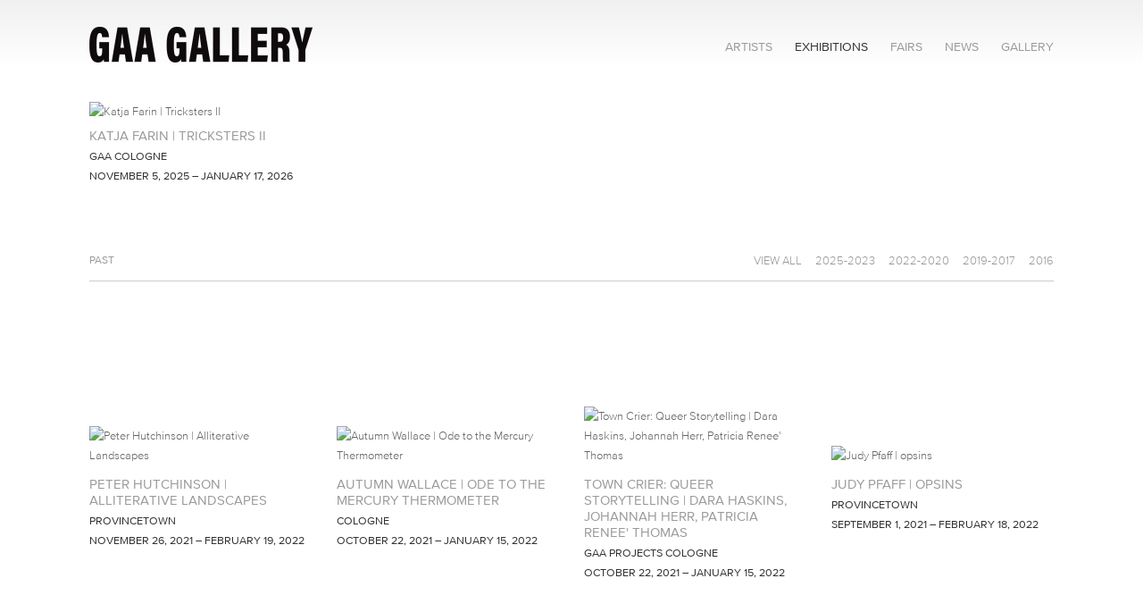

--- FILE ---
content_type: text/html; charset=UTF-8
request_url: https://www.gaa-gallery.com/exhibitions/past/all/2021-2019
body_size: 36196
content:
    <!DOCTYPE html>
    <html lang="en">
    <head>
        <meta charset='utf-8'>
        <meta content='width=device-width, initial-scale=1.0, user-scalable=yes' name='viewport'>

        
        <link rel="stylesheet" href="https://cdnjs.cloudflare.com/ajax/libs/Swiper/4.4.6/css/swiper.min.css"
              integrity="sha256-5l8WteQfd84Jq51ydHtcndbGRvgCVE3D0+s97yV4oms=" crossorigin="anonymous" />

                    <link rel="stylesheet" href="/build/basicLeftBase.bb0ae74c.css">

        
        
        
        
                    


<title>Exhibitions - Gaa Gallery</title>

    <link rel="shortcut icon" href="https://s3.amazonaws.com/files.collageplatform.com.prod/image_cache/favicon/application/54f4b29b07a72cf7190a3e17/732227f4c3980ebafbd7950b3f1d0559.png">



<!--<link type="text/css" rel="stylesheet" href="http://fast.fonts.net/cssapi/ed362367-d4e6-4a8e-ace2-7de772f2a584.css"/>-->
<meta name="google-site-verification" content="Bi5UCCH8v-ha78_ZTsEHp02OwtljVhLZ32Ty64-sI-4" />
        
        <link rel="stylesheet" type="text/css" href="/style.dcb479f8771a84f0d378ee47e4093cbb.css"/>


        
        

        <script src="//ajax.googleapis.com/ajax/libs/jquery/1.11.2/jquery.min.js"></script>

        <script src="https://cdnjs.cloudflare.com/ajax/libs/Swiper/4.4.6/js/swiper.min.js"
                integrity="sha256-dl0WVCl8jXMBZfvnMeygnB0+bvqp5wBqqlZ8Wi95lLo=" crossorigin="anonymous"></script>

        <script src="https://cdnjs.cloudflare.com/ajax/libs/justifiedGallery/3.6.5/js/jquery.justifiedGallery.min.js"
                integrity="sha256-rhs3MvT999HOixvXXsaSNWtoiKOfAttIR2dM8QzeVWI=" crossorigin="anonymous"></script>

        <script>window.jQuery || document.write('<script src=\'/build/jquery.8548b367.js\'><\/script>');</script>

                    <script src="/build/runtime.d94b3b43.js"></script><script src="/build/jquery.8548b367.js"></script>
            <script src="/build/jquery.nicescroll.min.js.db5e58ee.js"></script>
            <script src="/build/jquery.lazyload.min.js.32226264.js"></script>
            <script src="/build/vendorJS.fffaa30c.js"></script>
        
        <script src="https://cdnjs.cloudflare.com/ajax/libs/jarallax/1.12.4/jarallax.min.js" integrity="sha512-XiIA4eXSY4R7seUKlpZAfPPNz4/2uzQ+ePFfimSk49Rtr/bBngfB6G/sE19ti/tf/pJ2trUbFigKXFZLedm4GQ==" crossorigin="anonymous" referrerpolicy="no-referrer"></script>

                    <script type="text/javascript">
                var langInUrl = false;
                var closeText = "Close";
                var zoomText = "Zoom";
            </script>
        
        <script type="text/javascript">
                        $(document).ready(function () {
                $('body>#supersized, body>#supersized-loader').remove();
            });
            var frontendParams = {
    currentScreen: null,
};


        </script>

                    <script src="/build/headerCompiledJS.3b1cf68a.js"></script>
        
        
        <script src="/build/frontendBase.4818ec01.js"></script>

                    <script type="text/javascript">(function(i,s,o,g,r,a,m){i['GoogleAnalyticsObject']=r;i[r]=i[r]||function(){
  (i[r].q=i[r].q||[]).push(arguments)},i[r].l=1*new Date();a=s.createElement(o),
  m=s.getElementsByTagName(o)[0];a.async=1;a.src=g;m.parentNode.insertBefore(a,m)
  })(window,document,'script','//www.google-analytics.com/analytics.js','ga');

  ga('create', 'UA-61807567-1', 'auto');
  ga('send', 'pageview');

  ga('create', 'UA-70037793-1', {'name' : 'b'});
  ga('b.send', 'pageview');</script>
        
        
        
                <script src="https://www.recaptcha.net/recaptcha/api.js?render=6LfIL6wZAAAAAPw-ECVAkdIFKn-8ZQe8-N_5kUe8"></script>
    </head>
    <body data-email-protected=""
          data-section-key="exhibitions"
          data-section-id="54ef6f9907a72c097f8b4583"
         class="
                                    s-exhibitions                        
        ">
                <input type="hidden" value="" id="email-protected-header"/>
        <input type="hidden" value="" id="email-protected-description"/>
        <input type="hidden" value="First Name" id="email-protected-first-name-field-text"/>
        <input type="hidden" value="Last Name" id="email-protected-last-name-field-text"/>
        <input type="hidden" value="Email" id="email-protected-email-field-text"/>
        <input type="hidden" value="Subscribe" id="email-protected-subscribe-button-text"/>

                    <header class='main-header
                '>
                <div class='container'>
                    <a class='logo' href='/'><img itemprop="image" class="alt-standard" alt="Gaa Gallery" src="https://s3.amazonaws.com/files.collageplatform.com.prod/application/54f4b29b07a72cf7190a3e17/efa8e75f027c4f7b810e424381bfd5f5.png" width="250"/></a><nav class='main'><a href="/artists">Artists</a><a href="/exhibitions" class="active">Exhibitions</a><a href="/fairs">Fairs</a><a href="/news">News</a><a href="/gallery">Gallery</a></nav><nav class='languages'></nav><div class="mobile-menu-wrapper"><nav class='mobile'><a class="menu" href="#">Menu</a><div class="navlinks"><a href="/artists">Artists</a><a href="/exhibitions" class="active">Exhibitions</a><a href="/fairs">Fairs</a><a href="/news">News</a><a href="/gallery">Gallery</a></div></nav></div>
                </div>
            </header>
                <div id="contentWrapper" tabindex="-1" class="contentWrapper">
                                    

<section class='exhibitions home'>
            
                                                                            
    <div id='large' class='grid-container'>
        
        <div id='exhibitions-container'
             class='container row grid'>
            <div class="entry full"><a href="/exhibitions/katja-farin-tricksters-ii"><div class="thumb"><div class='image'><img itemprop="image" alt='Katja Farin | Tricksters II'
                                                                                                  src='https://static-assets.artlogic.net/w_2160,h_950,c_lfill/exhibit-e/54f4b29b07a72cf7190a3e17/c618b3321094f47c38aab13c8dce2644.jpeg' srcset="https://static-assets.artlogic.net/w_1080,h_475,c_lfill/exhibit-e/54f4b29b07a72cf7190a3e17/c618b3321094f47c38aab13c8dce2644.jpeg 1x, https://static-assets.artlogic.net/w_2160,h_950,c_lfill/exhibit-e/54f4b29b07a72cf7190a3e17/c618b3321094f47c38aab13c8dce2644.jpeg 2x"></div></div><div class="headers"><h1>Katja Farin | Tricksters II</h1><h2>GAA COLOGNE</h2><h3>November 5, 2025 – January 17, 2026</h3></div></a></div>        </div>
    </div>

                        
                <div class='past'>
                                                                        
    <div id='small' class='grid-container'>
                                



    
            
<div class="container"><header class='section-header divider with-links
            '
><h4>Past</h4><span class='links switch'><a  href="/exhibitions/past/all/all">View All</a><a  href="/exhibitions/past/all/2025-2023">2025-2023</a><a  href="/exhibitions/past/all/2022-2020">2022-2020</a><a  href="/exhibitions/past/all/2019-2017">2019-2017</a><a  href="/exhibitions/past/all/2016">2016</a></span></header></div>
        
        <div id='exhibitions-container'
             class='container row grid'>
            <div class="entry small"><a href="/exhibitions/peter-hutchinson-alliterative-landscapes"><div class="thumb"><div class='image'><img itemprop="image" alt='Peter Hutchinson | Alliterative Landscapes'
                                                                                                  src='https://static-assets.artlogic.net/w_492,h_360,c_lfill/exhibit-e/54f4b29b07a72cf7190a3e17/f176dccf82608a10e8fb70b92f53463c.jpeg' srcset="https://static-assets.artlogic.net/w_246,h_180,c_lfill/exhibit-e/54f4b29b07a72cf7190a3e17/f176dccf82608a10e8fb70b92f53463c.jpeg 1x, https://static-assets.artlogic.net/w_492,h_360,c_lfill/exhibit-e/54f4b29b07a72cf7190a3e17/f176dccf82608a10e8fb70b92f53463c.jpeg 2x"></div></div><div class="headers"><h1>Peter Hutchinson | Alliterative Landscapes</h1><h2
                                                class="subtitle2">Provincetown</h2><h3>November 26, 2021 – February 19, 2022</h3></div></a></div><div class="entry small"><a href="/exhibitions/autumn-wallace-ode-to-the-mercury-thermometer"><div class="thumb"><div class='image'><img itemprop="image" alt='Autumn Wallace | Ode to the Mercury Thermometer'
                                                                                                  src='https://static-assets.artlogic.net/w_492,h_360,c_lfill/exhibit-e/54f4b29b07a72cf7190a3e17/b7411188c4be9afd5aa31f1c481a4346.jpeg' srcset="https://static-assets.artlogic.net/w_246,h_180,c_lfill/exhibit-e/54f4b29b07a72cf7190a3e17/b7411188c4be9afd5aa31f1c481a4346.jpeg 1x, https://static-assets.artlogic.net/w_492,h_360,c_lfill/exhibit-e/54f4b29b07a72cf7190a3e17/b7411188c4be9afd5aa31f1c481a4346.jpeg 2x"></div></div><div class="headers"><h1>Autumn Wallace | Ode to the Mercury Thermometer</h1><h2
                                                class="subtitle2">Cologne</h2><h3>October 22, 2021 – January 15, 2022</h3></div></a></div><div class="entry small"><a href="/exhibitions/town-crier-queer-storytelling-dara-haskins-johannah-herr-patricia-renee-thomas"><div class="thumb"><div class='image'><img itemprop="image" alt='Town Crier: Queer Storytelling | Dara Haskins, Johannah Herr, Patricia Renee&#039; Thomas'
                                                                                                  src='https://static-assets.artlogic.net/w_492,h_360,c_lfill/exhibit-e/54f4b29b07a72cf7190a3e17/4d970daafeea09d8a853f5296525a959.jpeg' srcset="https://static-assets.artlogic.net/w_246,h_180,c_lfill/exhibit-e/54f4b29b07a72cf7190a3e17/4d970daafeea09d8a853f5296525a959.jpeg 1x, https://static-assets.artlogic.net/w_492,h_360,c_lfill/exhibit-e/54f4b29b07a72cf7190a3e17/4d970daafeea09d8a853f5296525a959.jpeg 2x"></div></div><div class="headers"><h1>Town Crier: Queer Storytelling | Dara Haskins, Johannah Herr, Patricia Renee&#039; Thomas</h1><h2
                                                class="subtitle2">Gaa Projects Cologne</h2><h3>October 22, 2021 – January 15, 2022</h3></div></a></div><div class="entry small"><a href="/exhibitions/judy-pfaff-opsins"><div class="thumb"><div class='image'><img itemprop="image" alt='Judy Pfaff | opsins'
                                                                                                  src='https://static-assets.artlogic.net/w_492,h_360,c_lfill/exhibit-e/54f4b29b07a72cf7190a3e17/4393f56228cc12ed7fae8d15a5127214.jpeg' srcset="https://static-assets.artlogic.net/w_246,h_180,c_lfill/exhibit-e/54f4b29b07a72cf7190a3e17/4393f56228cc12ed7fae8d15a5127214.jpeg 1x, https://static-assets.artlogic.net/w_492,h_360,c_lfill/exhibit-e/54f4b29b07a72cf7190a3e17/4393f56228cc12ed7fae8d15a5127214.jpeg 2x"></div></div><div class="headers"><h1>Judy Pfaff | opsins</h1><h2
                                                class="subtitle2">Provincetown</h2><h3>September 1, 2021 – February 18, 2022</h3></div></a></div><div class="entry small"><a href="/exhibitions/mary-frank-ever-then-and-now"><div class="thumb"><div class='image'><img itemprop="image" alt='Mary Frank | Ever Then and Now'
                                                                                                  src='https://static-assets.artlogic.net/w_492,h_360,c_lfill/exhibit-e/54f4b29b07a72cf7190a3e17/e7a310ef38fc59a95faf9bc5a8634ce8.jpeg' srcset="https://static-assets.artlogic.net/w_246,h_180,c_lfill/exhibit-e/54f4b29b07a72cf7190a3e17/e7a310ef38fc59a95faf9bc5a8634ce8.jpeg 1x, https://static-assets.artlogic.net/w_492,h_360,c_lfill/exhibit-e/54f4b29b07a72cf7190a3e17/e7a310ef38fc59a95faf9bc5a8634ce8.jpeg 2x"></div></div><div class="headers"><h1>Mary Frank | Ever Then and Now</h1><h2
                                                class="subtitle2">Provincetown</h2><h3>September 1 – October 31, 2021</h3></div></a></div><div class="entry small"><a href="/exhibitions/wilder-alison-the-faucethe-drain-breach-a-new-ife"><div class="thumb"><div class='image'><img itemprop="image" alt='Wilder Alison | the faucethe drain breach\ a new /ife'
                                                                                                  src='https://static-assets.artlogic.net/w_492,h_360,c_lfill/exhibit-e/54f4b29b07a72cf7190a3e17/6f3e123aea1c6b7b636867651c7f0906.jpeg' srcset="https://static-assets.artlogic.net/w_246,h_180,c_lfill/exhibit-e/54f4b29b07a72cf7190a3e17/6f3e123aea1c6b7b636867651c7f0906.jpeg 1x, https://static-assets.artlogic.net/w_492,h_360,c_lfill/exhibit-e/54f4b29b07a72cf7190a3e17/6f3e123aea1c6b7b636867651c7f0906.jpeg 2x"></div></div><div class="headers"><h1>Wilder Alison | the faucethe drain breach\ a new /ife</h1><h2
                                                class="subtitle2">Provincetown</h2><h3>August 6 – 29, 2021</h3></div></a></div><div class="entry small"><a href="/exhibitions/qualeasha-wood-kaylie-kaitschuck-nobodys-home"><div class="thumb"><div class='image'><img itemprop="image" alt='Qualeasha Wood + Kaylie Kaitschuck | Nobody&#039;s Home'
                                                                                                  src='https://static-assets.artlogic.net/w_492,h_360,c_lfill/exhibit-e/54f4b29b07a72cf7190a3e17/cb20afb06b8db5372d381143589ed880.jpeg' srcset="https://static-assets.artlogic.net/w_246,h_180,c_lfill/exhibit-e/54f4b29b07a72cf7190a3e17/cb20afb06b8db5372d381143589ed880.jpeg 1x, https://static-assets.artlogic.net/w_492,h_360,c_lfill/exhibit-e/54f4b29b07a72cf7190a3e17/cb20afb06b8db5372d381143589ed880.jpeg 2x"></div></div><div class="headers"><h1>Qualeasha Wood + Kaylie Kaitschuck | Nobody&#039;s Home</h1><h2
                                                class="subtitle2">Provincetown</h2><h3>August 6 – 29, 2021</h3></div></a></div><div class="entry small"><a href="/exhibitions/esteban-cabeza-de-baca2"><div class="thumb"><div class='image'><img itemprop="image" alt='Esteban Cabeza de Baca'
                                                                                                  src='https://static-assets.artlogic.net/w_492,h_360,c_lfill/exhibit-e/54f4b29b07a72cf7190a3e17/fb29bed6a3baea3f8df82693b19accd8.jpeg' srcset="https://static-assets.artlogic.net/w_246,h_180,c_lfill/exhibit-e/54f4b29b07a72cf7190a3e17/fb29bed6a3baea3f8df82693b19accd8.jpeg 1x, https://static-assets.artlogic.net/w_492,h_360,c_lfill/exhibit-e/54f4b29b07a72cf7190a3e17/fb29bed6a3baea3f8df82693b19accd8.jpeg 2x"></div></div><div class="headers"><h1>Esteban Cabeza de Baca</h1><h2
                                                class="subtitle2">PROVINCETOWN</h2><h3>July 2 – August 2, 2021</h3></div></a></div><div class="entry small"><a href="/exhibitions/josephine-halvorson-five-grounds"><div class="thumb"><div class='image'><img itemprop="image" alt='Josephine Halvorson | Five Grounds'
                                                                                                  src='https://static-assets.artlogic.net/w_492,h_360,c_lfill/exhibit-e/54f4b29b07a72cf7190a3e17/e1b478665e3b6cc139bc9e95562ffe31.jpeg' srcset="https://static-assets.artlogic.net/w_246,h_180,c_lfill/exhibit-e/54f4b29b07a72cf7190a3e17/e1b478665e3b6cc139bc9e95562ffe31.jpeg 1x, https://static-assets.artlogic.net/w_492,h_360,c_lfill/exhibit-e/54f4b29b07a72cf7190a3e17/e1b478665e3b6cc139bc9e95562ffe31.jpeg 2x"></div></div><div class="headers"><h1>Josephine Halvorson | Five Grounds</h1><h2
                                                class="subtitle2">PROVINCETOWN</h2><h3>July 2 – August 2, 2021</h3></div></a></div><div class="entry small"><a href="/exhibitions/dani-restack-request-for-the-giant-panda"><div class="thumb"><div class='image'><img itemprop="image" alt='Dani ReStack | Request for the Giant Panda'
                                                                                                  src='https://static-assets.artlogic.net/w_492,h_360,c_lfill/exhibit-e/54f4b29b07a72cf7190a3e17/cf71057b2fe32f48b668dc9de009b0cc.jpeg' srcset="https://static-assets.artlogic.net/w_246,h_180,c_lfill/exhibit-e/54f4b29b07a72cf7190a3e17/cf71057b2fe32f48b668dc9de009b0cc.jpeg 1x, https://static-assets.artlogic.net/w_492,h_360,c_lfill/exhibit-e/54f4b29b07a72cf7190a3e17/cf71057b2fe32f48b668dc9de009b0cc.jpeg 2x"></div></div><div class="headers"><h1>Dani ReStack | Request for the Giant Panda</h1><h2
                                                class="subtitle2">PROVINCETOWN</h2><h3>May 14 – June 28, 2021</h3></div></a></div><div class="entry small"><a href="/exhibitions/autumn-wallace-how-to-hug-yourself-10-steps-with-pictures"><div class="thumb"><div class='image'><img itemprop="image" alt='Autumn Wallace | How to Hug Yourself: 10 Steps (with Pictures)'
                                                                                                  src='https://static-assets.artlogic.net/w_492,h_360,c_lfill/exhibit-e/54f4b29b07a72cf7190a3e17/5798a2a676607d89c4bc5ec64c9d7def.jpeg' srcset="https://static-assets.artlogic.net/w_246,h_180,c_lfill/exhibit-e/54f4b29b07a72cf7190a3e17/5798a2a676607d89c4bc5ec64c9d7def.jpeg 1x, https://static-assets.artlogic.net/w_492,h_360,c_lfill/exhibit-e/54f4b29b07a72cf7190a3e17/5798a2a676607d89c4bc5ec64c9d7def.jpeg 2x"></div></div><div class="headers"><h1>Autumn Wallace | How to Hug Yourself: 10 Steps (with Pictures)</h1><h2
                                                class="subtitle2">PROVINCETOWN</h2><h3>May 14 – June 28, 2021</h3></div></a></div><div class="entry small"><a href="/exhibitions/erika-wastrom-just-us-here"><div class="thumb"><div class='image'><img itemprop="image" alt='Erika Wastrom | Just Us Here'
                                                                                                  src='https://static-assets.artlogic.net/w_492,h_360,c_lfill/exhibit-e/54f4b29b07a72cf7190a3e17/5c23271c7099a960e9e56c8548002879.jpeg' srcset="https://static-assets.artlogic.net/w_246,h_180,c_lfill/exhibit-e/54f4b29b07a72cf7190a3e17/5c23271c7099a960e9e56c8548002879.jpeg 1x, https://static-assets.artlogic.net/w_492,h_360,c_lfill/exhibit-e/54f4b29b07a72cf7190a3e17/5c23271c7099a960e9e56c8548002879.jpeg 2x"></div></div><div class="headers"><h1>Erika Wastrom | Just Us Here</h1><h2
                                                class="subtitle2">PROVINCETOWN</h2><h3>November 27, 2020 – April 26, 2021</h3></div></a></div><div class="entry small"><a href="/exhibitions/patrice-aphrodite-helmar-this-nettle-danger"><div class="thumb"><div class='image'><img itemprop="image" alt='Patrice Aphrodite Helmar | This Nettle, Danger'
                                                                                                  src='https://static-assets.artlogic.net/w_492,h_360,c_lfill/exhibit-e/54f4b29b07a72cf7190a3e17/7638a749d6358c80518dd0bbe21c0738.jpeg' srcset="https://static-assets.artlogic.net/w_246,h_180,c_lfill/exhibit-e/54f4b29b07a72cf7190a3e17/7638a749d6358c80518dd0bbe21c0738.jpeg 1x, https://static-assets.artlogic.net/w_492,h_360,c_lfill/exhibit-e/54f4b29b07a72cf7190a3e17/7638a749d6358c80518dd0bbe21c0738.jpeg 2x"></div></div><div class="headers"><h1>Patrice Aphrodite Helmar | This Nettle, Danger</h1><h2
                                                class="subtitle2">PROVINCETOWN</h2><h3>November 27, 2020 – April 26, 2021</h3></div></a></div><div class="entry small"><a href="/exhibitions/im-materiality-group-exhibition"><div class="thumb"><div class='image'><img itemprop="image" alt='(im)materiality | Group Exhibition'
                                                                                                  src='https://static-assets.artlogic.net/w_492,h_360,c_lfill/exhibit-e/54f4b29b07a72cf7190a3e17/9c2bab4c77b49792d7d1ccbf6b2a9664.jpeg' srcset="https://static-assets.artlogic.net/w_246,h_180,c_lfill/exhibit-e/54f4b29b07a72cf7190a3e17/9c2bab4c77b49792d7d1ccbf6b2a9664.jpeg 1x, https://static-assets.artlogic.net/w_492,h_360,c_lfill/exhibit-e/54f4b29b07a72cf7190a3e17/9c2bab4c77b49792d7d1ccbf6b2a9664.jpeg 2x"></div></div><div class="headers"><h1>(im)materiality | Group Exhibition</h1><h2
                                                class="subtitle2">PROVINCETOWN</h2><h3>August 21, 2020 - November 16, 2020</h3></div></a></div><div class="entry small"><a href="/exhibitions/fine-arts-work-center-new-provincetown-print-project"><div class="thumb"><div class='image'><img itemprop="image" alt='Fine Arts Work Center | New Provincetown Print Project'
                                                                                                  src='https://static-assets.artlogic.net/w_492,h_360,c_lfill/exhibit-e/54f4b29b07a72cf7190a3e17/37c40757837bde96bc168fe879cc446d.jpeg' srcset="https://static-assets.artlogic.net/w_246,h_180,c_lfill/exhibit-e/54f4b29b07a72cf7190a3e17/37c40757837bde96bc168fe879cc446d.jpeg 1x, https://static-assets.artlogic.net/w_492,h_360,c_lfill/exhibit-e/54f4b29b07a72cf7190a3e17/37c40757837bde96bc168fe879cc446d.jpeg 2x"></div></div><div class="headers"><h1>Fine Arts Work Center | New Provincetown Print Project</h1><h2
                                                class="subtitle2">Provincetown</h2><h3>July 3 - August 11, 2020</h3></div></a></div><div class="entry small"><a href="/exhibitions/repose-group-exhibition"><div class="thumb"><div class='image'><img itemprop="image" alt='Repose | Group Exhibition'
                                                                                                  src='https://static-assets.artlogic.net/w_492,h_360,c_lfill/exhibit-e/54f4b29b07a72cf7190a3e17/8ba42ab0490c7da8a937c270653e19ce.jpeg' srcset="https://static-assets.artlogic.net/w_246,h_180,c_lfill/exhibit-e/54f4b29b07a72cf7190a3e17/8ba42ab0490c7da8a937c270653e19ce.jpeg 1x, https://static-assets.artlogic.net/w_492,h_360,c_lfill/exhibit-e/54f4b29b07a72cf7190a3e17/8ba42ab0490c7da8a937c270653e19ce.jpeg 2x"></div></div><div class="headers"><h1>Repose | Group Exhibition</h1><h2
                                                class="subtitle2">PROVINCETOWN</h2><h3>July 3 - August 17, 2020</h3></div></a></div><div class="entry small"><a href="/exhibitions/narrative-in-photography-group-exhibition"><div class="thumb"><div class='image'><img itemprop="image" alt='Will McBride Strassenszene in New York 1976, 1976 Gelatin silver print and graphite 49.85 x 37.47 cm / 19 5/8 x 14 3/4 in'
                                                                                                  src='https://static-assets.artlogic.net/w_492,h_360,c_lfill/exhibit-e/54f4b29b07a72cf7190a3e17/03632bf4cc03bea368371c8e9727a38a.jpeg' srcset="https://static-assets.artlogic.net/w_246,h_180,c_lfill/exhibit-e/54f4b29b07a72cf7190a3e17/03632bf4cc03bea368371c8e9727a38a.jpeg 1x, https://static-assets.artlogic.net/w_492,h_360,c_lfill/exhibit-e/54f4b29b07a72cf7190a3e17/03632bf4cc03bea368371c8e9727a38a.jpeg 2x"></div></div><div class="headers"><h1>Narrative in Photography | Group Exhibition</h1><h2
                                                class="subtitle2">PROVINCETOWN</h2><h3>November 22, 2019 - May 30, 2020</h3></div></a></div><div class="entry small"><a href="/exhibitions/erin-woodbrey-the-fragment-series"><div class="thumb"><div class='image'><img itemprop="image" alt='Erin Woodbrey | The Fragment Series'
                                                                                                  src='https://static-assets.artlogic.net/w_492,h_360,c_lfill/exhibit-e/54f4b29b07a72cf7190a3e17/2a950355d3da29a26e09b0a6ec4eb87e.jpeg' srcset="https://static-assets.artlogic.net/w_246,h_180,c_lfill/exhibit-e/54f4b29b07a72cf7190a3e17/2a950355d3da29a26e09b0a6ec4eb87e.jpeg 1x, https://static-assets.artlogic.net/w_492,h_360,c_lfill/exhibit-e/54f4b29b07a72cf7190a3e17/2a950355d3da29a26e09b0a6ec4eb87e.jpeg 2x"></div></div><div class="headers"><h1>Erin Woodbrey | The Fragment Series</h1><h2
                                                class="subtitle2">PROVINCETOWN</h2><h3>August 26 – September 29, 2019</h3></div></a></div><div class="entry small"><a href="/exhibitions/peter-hutchinson2"><div class="thumb"><div class='image'><img itemprop="image" alt='Peter Hutchinson'
                                                                                                  src='https://static-assets.artlogic.net/w_492,h_360,c_lfill/exhibit-e/54f4b29b07a72cf7190a3e17/4973a55f601410023a3d1df2fd3f4d08.jpeg' srcset="https://static-assets.artlogic.net/w_246,h_180,c_lfill/exhibit-e/54f4b29b07a72cf7190a3e17/4973a55f601410023a3d1df2fd3f4d08.jpeg 1x, https://static-assets.artlogic.net/w_492,h_360,c_lfill/exhibit-e/54f4b29b07a72cf7190a3e17/4973a55f601410023a3d1df2fd3f4d08.jpeg 2x"></div></div><div class="headers"><h1>Peter Hutchinson</h1><h2
                                                class="subtitle2">PROVINCETOWN</h2><h3>August 26 – September 29, 2019</h3></div></a></div><div class="entry small"><a href="/exhibitions/ena-swansea-sea-and-snow"><div class="thumb"><div class='image'><img itemprop="image" alt='Ena Swansea | sea and snow'
                                                                                                  src='https://static-assets.artlogic.net/w_492,h_360,c_lfill/exhibit-e/54f4b29b07a72cf7190a3e17/4d5c6a20bc0168da7fadd6b127426d6e.jpeg' srcset="https://static-assets.artlogic.net/w_246,h_180,c_lfill/exhibit-e/54f4b29b07a72cf7190a3e17/4d5c6a20bc0168da7fadd6b127426d6e.jpeg 1x, https://static-assets.artlogic.net/w_492,h_360,c_lfill/exhibit-e/54f4b29b07a72cf7190a3e17/4d5c6a20bc0168da7fadd6b127426d6e.jpeg 2x"></div></div><div class="headers"><h1>Ena Swansea | sea and snow</h1><h2>Opening Reception August 9, 6 - 9 pm</h2><h2
                                                class="subtitle2">PROVINCETOWN</h2><h3>August 9 – 26, 2019</h3></div></a></div><div class="entry small"><a href="/exhibitions/zeit-geist-zeit-group-exhibition"><div class="thumb"><div class='image'><img itemprop="image" alt='zeit-geist-zeit | Group Exhibition'
                                                                                                  src='https://static-assets.artlogic.net/w_492,h_360,c_lfill/exhibit-e/54f4b29b07a72cf7190a3e17/28cb6d45bb8d24a3dbb339b20316e26d.jpeg' srcset="https://static-assets.artlogic.net/w_246,h_180,c_lfill/exhibit-e/54f4b29b07a72cf7190a3e17/28cb6d45bb8d24a3dbb339b20316e26d.jpeg 1x, https://static-assets.artlogic.net/w_492,h_360,c_lfill/exhibit-e/54f4b29b07a72cf7190a3e17/28cb6d45bb8d24a3dbb339b20316e26d.jpeg 2x"></div></div><div class="headers"><h1>zeit-geist-zeit | Group Exhibition</h1><h2>Opening Reception August 3, 6 - 8 pm</h2><h2
                                                class="subtitle2">WELLFLEET</h2><h3>August 3 – September 21, 2019</h3></div></a></div><div class="entry small"><a href="/exhibitions/erika-wastrom2"><div class="thumb"><div class='image'><img itemprop="image" alt='Erika Wastrom'
                                                                                                  src='https://static-assets.artlogic.net/w_492,h_360,c_lfill/exhibit-e/54f4b29b07a72cf7190a3e17/372ca8b1b61a4f91f5a69bb4c1738f15.jpeg' srcset="https://static-assets.artlogic.net/w_246,h_180,c_lfill/exhibit-e/54f4b29b07a72cf7190a3e17/372ca8b1b61a4f91f5a69bb4c1738f15.jpeg 1x, https://static-assets.artlogic.net/w_492,h_360,c_lfill/exhibit-e/54f4b29b07a72cf7190a3e17/372ca8b1b61a4f91f5a69bb4c1738f15.jpeg 2x"></div></div><div class="headers"><h1>Erika Wastrom</h1><h2>Opening Reception July 19, 6 - 9 pm</h2><h2
                                                class="subtitle2">PROVINCETOWN</h2><h3>July 19 – August 5, 2019</h3></div></a></div><div class="entry small"><a href="/exhibitions/jane-corrigan-shadow-script"><div class="thumb"><div class='image'><img itemprop="image" alt='Jane Corrigan | SHADOW SCRIPT'
                                                                                                  src='https://static-assets.artlogic.net/w_492,h_360,c_lfill/exhibit-e/54f4b29b07a72cf7190a3e17/b4234dc51a0adbe50479cc095704a537.jpeg' srcset="https://static-assets.artlogic.net/w_246,h_180,c_lfill/exhibit-e/54f4b29b07a72cf7190a3e17/b4234dc51a0adbe50479cc095704a537.jpeg 1x, https://static-assets.artlogic.net/w_492,h_360,c_lfill/exhibit-e/54f4b29b07a72cf7190a3e17/b4234dc51a0adbe50479cc095704a537.jpeg 2x"></div></div><div class="headers"><h1>Jane Corrigan | SHADOW SCRIPT</h1><h2
                                                class="subtitle2">PROVINCETOWN</h2><h3>July 19 – August 5, 2019</h3></div></a></div><div class="entry small"><a href="/exhibitions/sarah-kurz-say-something-loving"><div class="thumb"><div class='image'><img itemprop="image" alt='Sarah Kurz | SAY SOMETHING LOVING'
                                                                                                  src='https://static-assets.artlogic.net/w_492,h_360,c_lfill/exhibit-e/54f4b29b07a72cf7190a3e17/d2353a269dc515dd0b439071ad5ebdc7.jpeg' srcset="https://static-assets.artlogic.net/w_246,h_180,c_lfill/exhibit-e/54f4b29b07a72cf7190a3e17/d2353a269dc515dd0b439071ad5ebdc7.jpeg 1x, https://static-assets.artlogic.net/w_492,h_360,c_lfill/exhibit-e/54f4b29b07a72cf7190a3e17/d2353a269dc515dd0b439071ad5ebdc7.jpeg 2x"></div></div><div class="headers"><h1>Sarah Kurz | SAY SOMETHING LOVING</h1><h2>Opening Reception June 28, 6 - 9 pm</h2><h2
                                                class="subtitle2">PROVINCETOWN</h2><h3>June 28 – July 15, 2019</h3></div></a></div><div class="entry small"><a href="/exhibitions/barry-stone-hop-map"><div class="thumb"><div class='image'><img itemprop="image" alt='Barry Stone | hoP map'
                                                                                                  src='https://static-assets.artlogic.net/w_492,h_360,c_lfill/exhibit-e/54f4b29b07a72cf7190a3e17/f8a0c7f43b22ebfafd40daec945da0a1.jpeg' srcset="https://static-assets.artlogic.net/w_246,h_180,c_lfill/exhibit-e/54f4b29b07a72cf7190a3e17/f8a0c7f43b22ebfafd40daec945da0a1.jpeg 1x, https://static-assets.artlogic.net/w_492,h_360,c_lfill/exhibit-e/54f4b29b07a72cf7190a3e17/f8a0c7f43b22ebfafd40daec945da0a1.jpeg 2x"></div></div><div class="headers"><h1>Barry Stone | hoP map</h1><h2>Opening Reception June 28, 6 - 9 pm</h2><h2
                                                class="subtitle2">PROVINCETOWN</h2><h3>June 28 – July 15, 2019</h3></div></a></div><div class="entry small"><a href="/exhibitions/jim-dine"><div class="thumb"><div class='image'><img itemprop="image" alt='Jim Dine'
                                                                                                  src='https://static-assets.artlogic.net/w_492,h_360,c_lfill/exhibit-e/54f4b29b07a72cf7190a3e17/4235be7fc153095b114f5384feaf513a.jpeg' srcset="https://static-assets.artlogic.net/w_246,h_180,c_lfill/exhibit-e/54f4b29b07a72cf7190a3e17/4235be7fc153095b114f5384feaf513a.jpeg 1x, https://static-assets.artlogic.net/w_492,h_360,c_lfill/exhibit-e/54f4b29b07a72cf7190a3e17/4235be7fc153095b114f5384feaf513a.jpeg 2x"></div></div><div class="headers"><h1>Jim Dine</h1><h2
                                                class="subtitle2">WELLFLEET</h2><h3>June 1 – July 27, 2019</h3></div></a></div><div class="entry small"><a href="/exhibitions/judy-pfaff"><div class="thumb"><div class='image'><img itemprop="image" alt='Judy Pfaff'
                                                                                                  src='https://static-assets.artlogic.net/w_492,h_360,c_lfill/exhibit-e/54f4b29b07a72cf7190a3e17/854343e6e0bcf29b7f8e8b86ac465d76.jpeg' srcset="https://static-assets.artlogic.net/w_246,h_180,c_lfill/exhibit-e/54f4b29b07a72cf7190a3e17/854343e6e0bcf29b7f8e8b86ac465d76.jpeg 1x, https://static-assets.artlogic.net/w_492,h_360,c_lfill/exhibit-e/54f4b29b07a72cf7190a3e17/854343e6e0bcf29b7f8e8b86ac465d76.jpeg 2x"></div></div><div class="headers"><h1>Judy Pfaff</h1><h2>Opening Reception May 31, 6 - 9 pm</h2><h2
                                                class="subtitle2">PROVINCETOWN</h2><h3>May 31 – July 15, 2019</h3></div></a></div><div class="entry small"><a href="/exhibitions/heidi-howard-roots-run-gold-to-pink"><div class="thumb"><div class='image'><img itemprop="image" alt='Heidi Howard | ROOTS RUN GOLD TO PINK'
                                                                                                  src='https://static-assets.artlogic.net/w_492,h_360,c_lfill/exhibit-e/54f4b29b07a72cf7190a3e17/155752795be08dbc3d1f3d68c74b8472.jpeg' srcset="https://static-assets.artlogic.net/w_246,h_180,c_lfill/exhibit-e/54f4b29b07a72cf7190a3e17/155752795be08dbc3d1f3d68c74b8472.jpeg 1x, https://static-assets.artlogic.net/w_492,h_360,c_lfill/exhibit-e/54f4b29b07a72cf7190a3e17/155752795be08dbc3d1f3d68c74b8472.jpeg 2x"></div></div><div class="headers"><h1>Heidi Howard | ROOTS RUN GOLD TO PINK</h1><h2
                                                class="subtitle2">PROVINCETOWN</h2><h3>May 31 – June 24, 2019</h3></div></a></div><div class="entry small"><a href="/exhibitions/peter-hutchinson"><div class="thumb"><div class='image'><img itemprop="image" alt='Peter Hutchinson'
                                                                                                  src='https://static-assets.artlogic.net/w_492,h_360,c_lfill/exhibit-e/54f4b29b07a72cf7190a3e17/52ce53d8086126aa42068884e02f610e.jpeg' srcset="https://static-assets.artlogic.net/w_246,h_180,c_lfill/exhibit-e/54f4b29b07a72cf7190a3e17/52ce53d8086126aa42068884e02f610e.jpeg 1x, https://static-assets.artlogic.net/w_492,h_360,c_lfill/exhibit-e/54f4b29b07a72cf7190a3e17/52ce53d8086126aa42068884e02f610e.jpeg 2x"></div></div><div class="headers"><h1>Peter Hutchinson</h1><h2>Reception April 4</h2><h2
                                                class="subtitle2">Cologne</h2><h3>April 4 – August 3, 2019</h3></div></a></div><div class="entry small not-clickable"><div class="thumb"><div class='image'><img itemprop="image" alt='Hanne Darboven + Rodney Dickson'
                                                                                                  src='https://static-assets.artlogic.net/w_492,h_360,c_lfill/exhibit-e/54f4b29b07a72cf7190a3e17/e69fda0005379b1479871459e0396e6b.jpeg' srcset="https://static-assets.artlogic.net/w_246,h_180,c_lfill/exhibit-e/54f4b29b07a72cf7190a3e17/e69fda0005379b1479871459e0396e6b.jpeg 1x, https://static-assets.artlogic.net/w_492,h_360,c_lfill/exhibit-e/54f4b29b07a72cf7190a3e17/e69fda0005379b1479871459e0396e6b.jpeg 2x"></div></div><div class="headers"><h1>Hanne Darboven + Rodney Dickson</h1><h2>Reception February 16</h2><h2
                                                class="subtitle2">Provincetown</h2><h3>February 16 – May 17, 2019</h3></div></div>        </div>
    </div>

        </div>
    </section>  

                    </div>
        
<footer class="divider show4col"><span class="container clearfix"><div class='divider'></div><div class='footer-cols'><div class="footer-col1"><p>Cologne</p></div><div class="footer-col2"><p>New York</p><p>&nbsp;</p></div><div class="footer-col4"><p>&copy;&nbsp;GAAGALLERY</p></div></div><div class="footer-social"><a href="https://www.facebook.com/pages/Gaa-Gallery/851442021596535" target="_blank"><img itemprop="image" src="https://static-assets.artlogic.net/w_200,h_50,c_limit/exhibit-e/54f4b29b07a72cf7190a3e17/d9f9269af3e4d924bb95a0127b4a3c49.png" alt=""/></a><a href="http://www.instagram.com/gaagallery" target="_blank"><img itemprop="image" src="https://static-assets.artlogic.net/w_200,h_50,c_limit/exhibit-e/54f4b29b07a72cf7190a3e17/a6e0d1048764c58167c73a7f15d39ebe.png" alt=""/></a><a href="https://www.artsy.net/gaa-gallery/overview" target="_blank"><img itemprop="image" src="https://static-assets.artlogic.net/w_200,h_50,c_limit/exhibit-e/54f4b29b07a72cf7190a3e17/75e48171db2b6cb958d42d4ad44db00d.png" alt="Artsy"/></a><a href="https://www.newartdealers.org/members/gallery-members" target="_blank"><img itemprop="image" src="https://static-assets.artlogic.net/w_200,h_50,c_limit/exhibit-e/54f4b29b07a72cf7190a3e17/b1225689b984381ca350e3254fd26426.png" alt=""/></a></div></span></footer>
            </body>
    </html>


--- FILE ---
content_type: text/css; charset=UTF-8
request_url: https://www.gaa-gallery.com/style.dcb479f8771a84f0d378ee47e4093cbb.css
body_size: 8483
content:



section header, .divider, .news .entry { border-color: #cccccc; }
.screen-nav a, .slider-features a, .section-header a, .private nav a, .news .list h1 { color: #999999; }
h2, .entries .subtitle, .grid .subtitle, .grid .titles .subtitle, .homepage .caption h2, h3, .entries .date, .grid .date, .grid .titles .date, .homepage .caption h3 { color: #333333; text-transform: uppercase; font-size: 12.5px; }
.news h1, .press-thumbs .entry .title, .large-images h2, .news h2, .news h3 { text-transform: uppercase; }
h1, h1.sectionname, .entries .titles, .entries .title, .grid .titles, .grid .title { color: #999999; text-transform: uppercase; font-size: 15px; line-height: 125%; }
.homepage .caption h1 { color: #999999; text-transform: uppercase; font-size: 15px; }
.main-header nav a { color: #999999; text-transform: uppercase; font-size: 14px; }
h4, .sectionname { color: #999999; text-transform: uppercase; font-size: 12px; }
.main-header nav a:hover, .main-header nav a.active, .screen-nav a.active, .screen-nav a:hover, .slider-features a.active, .slider-features a:hover, .section-header a:hover, .section-header a.active, a:hover, a:hover *, .grid .entry a:hover span, .private-login input[type="submit"]:hover, .entry a:hover .placeholder, .entry a:hover .thumb, #overlay .close:hover { color: #333333 !important; }

/*-------------------------------------------------------------------------- */
/* UPDATE 2023 */
/* FONTS WERE USING "OLD INTERFACE" - NOW SELF-HOSTED WITH OLD INTERFACE CSS ADDED BELOW*/
@import url("http://fast.fonts.net/t/1.css?apiType=css&projectid=ed362367-d4e6-4a8e-ace2-7de772f2a584");
@font-face{
    font-family:"DINNeuzeitGroteskLTW01-_812429";
    src:url("https://s3.amazonaws.com/files.collageplatform.com.prod/application/54f4b29b07a72cf7190a3e17/a37a2562-18d4-4f77-a23f-bfd38834022e.woff2") format("woff2"),url("https://s3.amazonaws.com/files.collageplatform.com.prod/application/54f4b29b07a72cf7190a3e17/3c2c3bda-54b5-4286-abfb-efc1e76e8758.woff") format("woff");
}
@font-face{
    font-family:"Proxima N W01 Light";
    src:url("https://s3.amazonaws.com/files.collageplatform.com.prod/application/54f4b29b07a72cf7190a3e17/d9fe41ee-4904-4a11-ba11-b61cd3be767f.woff2") format("woff2"),url("https://s3.amazonaws.com/files.collageplatform.com.prod/application/54f4b29b07a72cf7190a3e17/2fa30669-9bbd-4ced-912f-db94a367ed6c.woff") format("woff");
}
@font-face{
    font-family:"ProximaNW01SC-LightReg";
    src:url("https://s3.amazonaws.com/files.collageplatform.com.prod/application/54f4b29b07a72cf7190a3e17/81ff3c05-82e3-444e-969c-8e929cb1e89e.woff2") format("woff2"),url("https://s3.amazonaws.com/files.collageplatform.com.prod/application/54f4b29b07a72cf7190a3e17/464a0e7d-109d-470d-93ee-c32cd7f7f308.woff") format("woff");
}
@font-face{
    font-family:"Proxima N W01 Thin Reg";
    src:url("https://s3.amazonaws.com/files.collageplatform.com.prod/application/54f4b29b07a72cf7190a3e17/0583e751-caca-4cd8-af81-71b2aa5ddbbb.woff2") format("woff2"),url("https://s3.amazonaws.com/files.collageplatform.com.prod/application/54f4b29b07a72cf7190a3e17/da176885-bee9-49f7-88f0-d7ad9229ddd7.woff") format("woff");
}
@font-face{
    font-family:"Proxima N W01 Reg";
    src:url("https://s3.amazonaws.com/files.collageplatform.com.prod/application/54f4b29b07a72cf7190a3e17/64017d81-9430-4cba-8219-8f5cc28b923e.woff2") format("woff2"),url("https://s3.amazonaws.com/files.collageplatform.com.prod/application/54f4b29b07a72cf7190a3e17/e56ecb6d-da41-4bd9-982d-2d295bec9ab0.woff") format("woff");
}
@font-face{
    font-family:"Proxima N W01SC Reg";
    src:url("https://s3.amazonaws.com/files.collageplatform.com.prod/application/54f4b29b07a72cf7190a3e17/50c8f38e-4f2b-4a0a-b65b-7fc6e078563d.woff2") format("woff2"),url("https://s3.amazonaws.com/files.collageplatform.com.prod/application/54f4b29b07a72cf7190a3e17/e96e70c4-309b-48dd-a8b8-3d0ac4fe93aa.woff") format("woff");
}
@font-face{
    font-family:"Proxima N W01 Smbd";
    src:url("https://s3.amazonaws.com/files.collageplatform.com.prod/application/54f4b29b07a72cf7190a3e17/ae47a7f5-89da-4879-b934-29722c3dd451.woff2") format("woff2"),url("https://s3.amazonaws.com/files.collageplatform.com.prod/application/54f4b29b07a72cf7190a3e17/70ae52ec-d89b-4c6a-9402-854ebe423c54.woff") format("woff");
}
/* UPDATE 2023 - COPIED FROM FONTS OLD INTERFACE */
b{font-family:"Proxima N W01 Smbd";}
body{font-family:"Proxima N W01 Light";}
h1{font-family:"Proxima N W01 Reg";}
h2{font-family:"Proxima N W01 Reg";}
h3{font-family:"Proxima N W01 Reg";}
h4{font-family:"Proxima N W01 Reg";}
nav{font-family:"Proxima N W01 Reg";}
strong{font-family:"Proxima N W01 Smbd";}






/* -------------------------------------------------------------------------- */
/*mailing list styling*/
input#fieldName, form input[type="email"] {
    max-width: 250px;
    width: 100%;
    margin-top: 10px;
    margin-bottom: 20px;
    height: 30px;
    border: 1px solid #757575;
}
form input[type="email"] {
    display: inline; 
    height: 35px !important;
    padding: 3px;
    border: 1px solid #757575;
    max-width: 255px;
    width: 100%;
}
button {
    border: 1px solid #757575;
    color: #757575;
    padding: 10px 12px;
}

.credit {
    display: block !important;
}

.contact .credit, .credit {
    font-family: Arial,Helvetica,Sans-serif;
    font-size: 9px;
    margin-top: 0px;
}


/*Footer Social Media Alignment*/
footer > span.container {
    position: relative;
}
footer .footer-social {
    position: absolute;
    width: auto;
    top: 0;
    right: 0;
}
@media all and (max-width:1100px) {
    footer .footer-social {
        right: 20px;
    }
}
/*Footer Mobile Alignment 100 Percent Width*/
@media all and (max-width:900px) {
    footer .footer-social {
        position: relative;
        float:none;
        right: unset;
        margin-left:-5px;
        margin-top:20px;
    }
    .footer-col1,.footer-col2,.footer-col3,.footer-col4{
        width: 100%
    }
}





.footer-col4 {
    float: right;
    text-align: right;
    padding-right: 0;
    padding-left: 100px;
}

footer div.footer-cols {
    width: 87%;
    padding-right: 10px;
}

footer p {
    color: #000000;
    line-height: 150%;
}


footer.divider {
    border-top: 1px #cccccc solid !important;
    margin-top: 70px;
    padding: 30px 0;
}

.text-three-columns .column {
    width: 29.55%;
    flex-basis: 29.55%;
    -webkit-flex-basis: 29.55%;
}

.s-gallery-new h1 {
    font-size: 12px;
}

.s-gallery-new .text-two-columns .left {
    width: 63% !important;
}

.s-gallery-new .text-two-columns .right {
    width: 29.55% !important;
    padding-left: 6%;
}

.main-header { padding: 30px 0; margin-bottom: 10px; padding-bottom: 25px; background: #ffffff; background: linear-gradient(#f0f0f0, #ffffff 70%); }
.main-header nav { line-height: 45px; }
.links a { text-transform: uppercase; }
nav.slider-features { font-family: 'Proxima N W01 Light'; text-transform: uppercase; font-size: 11px; }
.entries.fixed-font .title, .entries.fixed-font .titles { font-size: 15px; font-family:'Proxima N W01 Reg'; line-height: 150%; }
.associations .news h1 { font-size: 15px; }
.exhibitions .medium h1 { font-size: 15px; }
.exhibitions .small h1 { font-size: 15px; padding-bottom: 3px; padding-top: 10px; }
body.s-news .section-header {margin-top: -30px;}
.category.c-works-available .grid .entry .placeholder { display: none; }
.category.c-works-available .grid .entry { padding-bottom: 15px; }

span.item-header h2, span.item-header h3 { display: none; }
h2, .entries .subtitle, .grid .subtitle, .grid .titles .subtitle, .homepage .caption h2, h3, .entries .date, .grid .date, .grid .titles .date, .homepage .caption h3 { font-family:'Proxima N W01 Reg'; }
footer div.footer-cols { color: #666; font-family: 'Proxima N W01 Reg'; font-size: 14px; }
footer { padding: 50px 0; background: #fff; }
.contact .info { float: left; }
.contact .credit, .credit { display: none; }

@media all and (max-width:480px) {
.text-three-columns .column {
    width: 100% !important;
}
.s-gallery-new .text-two-columns .left {
    width: 100% !important;
     margin-bottom: 20px;
}
.s-gallery-new .text-two-columns .right {
    width: 100% !important;
    padding-left: 0;
   
}
.footer-col4 {
    float: none;
    text-align: left;
    padding-right: 0;
    padding-left: 0;
}
.credit {
    margin-top: 20px;
}
}

*:focus:not(.focus-visible) {
    outline: none;
}




--- FILE ---
content_type: text/plain
request_url: https://www.google-analytics.com/j/collect?v=1&_v=j102&a=1832796802&t=pageview&_s=1&dl=https%3A%2F%2Fwww.gaa-gallery.com%2Fexhibitions%2Fpast%2Fall%2F2021-2019&ul=en-us%40posix&dt=Exhibitions%20-%20Gaa%20Gallery&sr=1280x720&vp=1280x720&_u=IEBAAEABAAAAACAAI~&jid=2136272008&gjid=1711056110&cid=1919748162.1769238371&tid=UA-61807567-1&_gid=1584029127.1769238371&_r=1&_slc=1&z=1439792810
body_size: -451
content:
2,cG-XHYXLKKQT8

--- FILE ---
content_type: text/plain
request_url: https://www.google-analytics.com/j/collect?v=1&_v=j102&a=1832796802&t=pageview&_s=1&dl=https%3A%2F%2Fwww.gaa-gallery.com%2Fexhibitions%2Fpast%2Fall%2F2021-2019&ul=en-us%40posix&dt=Exhibitions%20-%20Gaa%20Gallery&sr=1280x720&vp=1280x720&_u=IEDAAEABAAAAACAAI~&jid=1852135298&gjid=2089980376&cid=1919748162.1769238371&tid=UA-70037793-1&_gid=1584029127.1769238371&_r=1&_slc=1&z=1543232851
body_size: -835
content:
2,cG-67QKHJM42Y